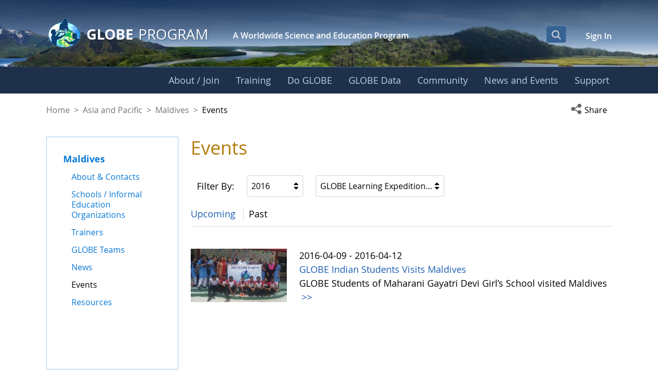

--- FILE ---
content_type: text/css;charset=UTF-8
request_url: https://www.globe.gov/o/gov-globe-main-theme/css/globe_looks_and_feel_configuration.css
body_size: 466
content:
/*
 * Fix padding for Protocol Bundles on Earth as a System Sphere Page
 * Custom CSS Wrapper Class: earth-system-protocol-bundles earth-system-wcd
 * Example url: https://dev72.globe.gov/web/earth-systems
 */
section#content div.earth-system-protocol-bundles.earth-system-wcd .portlet-body {
    max-width: 1440px;
    margin: 0 auto;
    padding: 0 7vw;
}

section#content div.earth-system-protocol-bundles.earth-system-wcd #title-container h2 {
    padding-bottom: 20px;
    padding-top: 65px;
}

@media (min-width: 1441px) {
	section#content div.earth-system-protocol-bundles.earth-system-wcd .portlet-body {
		padding: 0 100px;
	}
}


--- FILE ---
content_type: text/plain
request_url: https://www.google-analytics.com/j/collect?v=1&_v=j102&a=1863569920&t=pageview&_s=1&dl=https%3A%2F%2Fwww.globe.gov%2Fweb%2Fmaldives%2Fhome%2Fevents%3Fp_p_id%3Dcom_liferay_asset_publisher_web_portlet_AssetPublisherPortlet_INSTANCE_UQLCkmT4RcFM%26p_p_lifecycle%3D0%26p_p_state%3Dnormal%26p_p_mode%3Dview%26_com_liferay_asset_publisher_web_portlet_AssetPublisherPortlet_INSTANCE_UQLCkmT4RcFM_organizationFilterId%3D0%26_com_liferay_asset_publisher_web_portlet_AssetPublisherPortlet_INSTANCE_UQLCkmT4RcFM_categoryFilterId%3D22160133%26_com_liferay_asset_publisher_web_portlet_AssetPublisherPortlet_INSTANCE_UQLCkmT4RcFM_isUpcomingFilter%3Dfalse%26_com_liferay_asset_publisher_web_portlet_AssetPublisherPortlet_INSTANCE_UQLCkmT4RcFM_year%3D2016&ul=en-us%40posix&dt=Events%20-%20Maldives%20-%20GLOBE.gov&sr=1280x720&vp=1280x720&_u=IEBAAEABAAAAACAAI~&jid=1189354646&gjid=118843998&cid=267309911.1769057461&tid=UA-4736809-10&_gid=1619115097.1769057461&_r=1&_slc=1&z=49836302
body_size: -449
content:
2,cG-NG1RSYCWZL